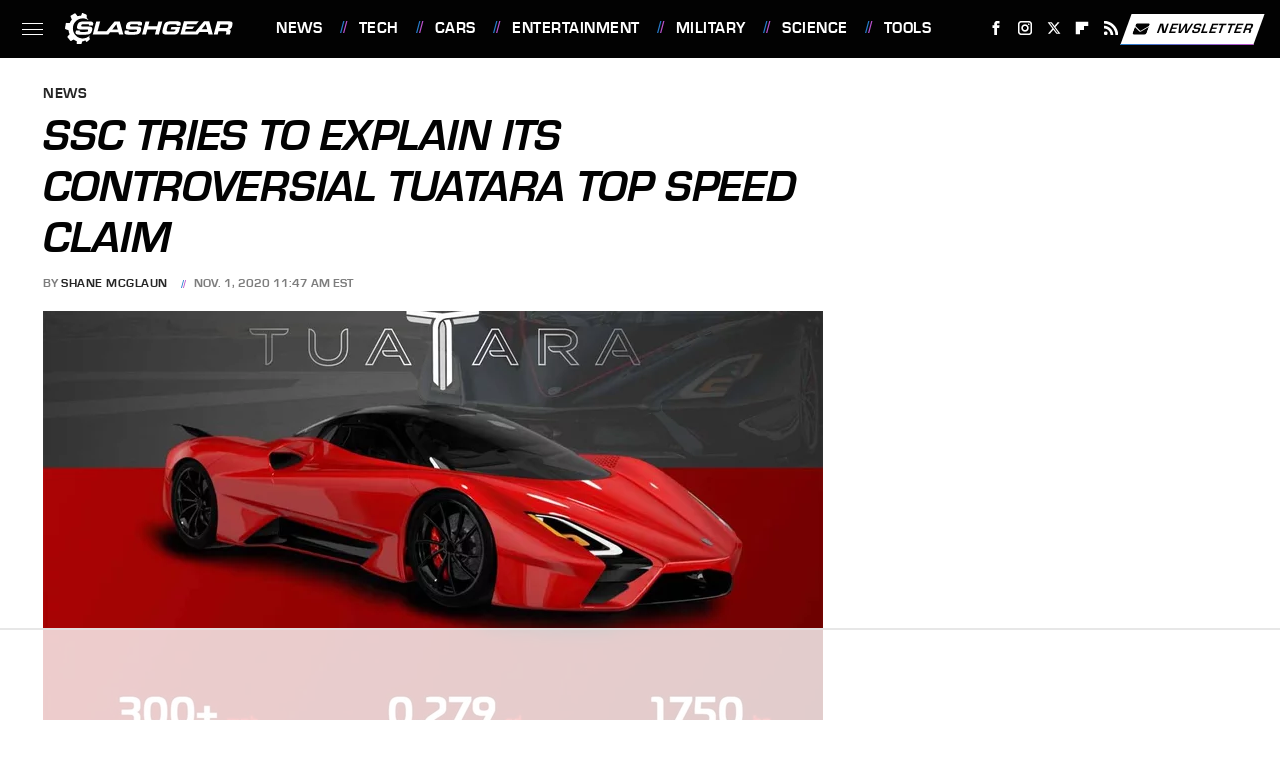

--- FILE ---
content_type: text/html
request_url: https://api.intentiq.com/profiles_engine/ProfilesEngineServlet?at=39&mi=10&dpi=936734067&pt=17&dpn=1&iiqidtype=2&iiqpcid=d60bbd77-20c6-456d-b643-721a576545e3&iiqpciddate=1768663751865&pcid=56bb3ed2-02d3-4d72-a7a5-d26e0e1ebe9d&idtype=3&gdpr=0&japs=false&jaesc=0&jafc=0&jaensc=0&jsver=0.33&testGroup=A&source=pbjs&ABTestingConfigurationSource=group&abtg=A&vrref=https%3A%2F%2Fwww.slashgear.com
body_size: 56
content:
{"abPercentage":97,"adt":1,"ct":2,"isOptedOut":false,"data":{"eids":[]},"dbsaved":"false","ls":true,"cttl":86400000,"abTestUuid":"g_850ae04c-0b2a-4687-b437-e330db212ae4","tc":9,"sid":-1801098511}

--- FILE ---
content_type: text/html; charset=utf-8
request_url: https://www.google.com/recaptcha/api2/aframe
body_size: 268
content:
<!DOCTYPE HTML><html><head><meta http-equiv="content-type" content="text/html; charset=UTF-8"></head><body><script nonce="zX6sdQiPzTDDBGyq5kiymA">/** Anti-fraud and anti-abuse applications only. See google.com/recaptcha */ try{var clients={'sodar':'https://pagead2.googlesyndication.com/pagead/sodar?'};window.addEventListener("message",function(a){try{if(a.source===window.parent){var b=JSON.parse(a.data);var c=clients[b['id']];if(c){var d=document.createElement('img');d.src=c+b['params']+'&rc='+(localStorage.getItem("rc::a")?sessionStorage.getItem("rc::b"):"");window.document.body.appendChild(d);sessionStorage.setItem("rc::e",parseInt(sessionStorage.getItem("rc::e")||0)+1);localStorage.setItem("rc::h",'1768663757514');}}}catch(b){}});window.parent.postMessage("_grecaptcha_ready", "*");}catch(b){}</script></body></html>

--- FILE ---
content_type: text/plain
request_url: https://rtb.openx.net/openrtbb/prebidjs
body_size: -221
content:
{"id":"600086f8-1361-440b-b372-b897cb0ef165","nbr":0}

--- FILE ---
content_type: text/plain
request_url: https://rtb.openx.net/openrtbb/prebidjs
body_size: -83
content:
{"id":"7fdb71d3-2c44-44ce-83c6-f64eb6ccc375","nbr":0}

--- FILE ---
content_type: text/plain
request_url: https://rtb.openx.net/openrtbb/prebidjs
body_size: -221
content:
{"id":"5349c34d-ecb7-4737-8aea-43a59390a6b0","nbr":0}

--- FILE ---
content_type: text/plain; charset=utf-8
request_url: https://ads.adthrive.com/http-api/cv2
body_size: 11383
content:
{"om":["00xbjwwl","012nnesp","06htwlxm","0742112s64ceu","0a298vwq2wa","0av741zl","0avwq2wa","0b0m8l4f","0cpicd1q","0f298s6e2ri","0fs6e2ri","0l51bbpm","0p5m22mv","0p7rptpw","0pycs8g7","0r6m6t7w","0v298uxlbys","1","10011/07a87928c08b8e4fd1e99595a36eb5b1","1011_302_56233470","1011_302_56233474","1011_302_56233481","1011_302_56233486","1011_302_56233491","1011_302_56233493","1011_302_56233497","1011_302_56233500","1011_302_56233619","1011_302_56233696","1011_302_56241522","1011_302_56241528","1011_302_56273331","1011_302_56273333","1011_302_56273336","1011_302_56273337","1011_302_56527955","1011_302_56528057","1011_302_56528063","1011_302_56528162","1011_302_56590590","1011_302_56590597","1011_302_56590708","1011_302_56590753","1011_302_56590853","1011_302_56862207","1011_302_56862232","1011_302_56862488","1011_302_56862499","1011_302_56924204","1011_302_56924206","1011_302_56924322","1011_302_56924351","1011_302_56982200","1011_302_56982205","1011_302_56982207","1011_302_56982298","1011_302_56982301","1011_302_56982308","1011_302_56982421","1011_302_57035107","1011_302_57035135","1011_302_57035137","1011_302_57035139","1011_302_57035141","1011_302_57035215","1011_302_57035272","1011_302_57035338","1028_8728253","10310289136970_462615833","10310289136970_462792722","10310289136970_462792978","10310289136970_466769473","10310289136970_559920770","10310289136970_559920874","10310289136970_579589137","10310289136970_593674671","10310289136970_674713065","10310289136970_674713956","10310289136970_686690145","10310289136970_686691894","10339421-5836009-0","10339426-5836008-0","1043_409_216406","1043_409_216596","1043_409_226342","10877374","10ua7afe","11142692","11421707","11509227","11526016","11526039","11560071","11633448","1185:1610326728","11896988","11999803","12010080","12010084","12010088","12123650","12142259","12151247","12310204638_704006266","124843_8","124844_19","124848_7","124853_7","12499570","12499658","12837806","12850754","12850755","12850756","13mvd7kb","14xoyqyz","1606221","1610326727","1610326728","1611092","16x7UEIxQu8","17_23391302","17_23487695","17_24104651","17_24104696","17_24104702","17_24696317","17_24696334","17_24696336","17_24696337","17_24696340","17_24766955","17_24766968","17_24766970","17_24766984","17_24766985","17_24766988","17_24767217","17_24767219","17_24767241","17_24767245","17_24767248","17_24767255","17_24767534","17_24767603","17k5v2f6","1854232175198354","1891/84814","19298r1igh7","19r1igh7","1cmuj15l","1h2987yhpl7","1h7yhpl7","1kpjxj5u","1m7ow47i","1z298uc5d3f","1zp8pjcw","1zuc5d3f","1zx7wzcw","201500252","201500253","201500255","201500257","202430_200_EAAYACog7t9UKc5iyzOXBU.xMcbVRrAuHeIU5IyS9qdlP9IeJGUyBMfW1N0_","202430_200_EAAYACogIm3jX30jHExW.LZiMVanc.j-uV7dHZ7rh4K3PRdSnOAyBBuRK60_","202430_200_EAAYACogfp82etiOdza92P7KkqCzDPazG1s0NmTQfyLljZ.q7ScyBDr2wK8_","20421090_200_EAAYACogwcoW5vogT5vLuix.rAmo0E1Jidv8mIzVeNWxHoVoBLEyBJLAmwE_","20421090_200_EAAYACogyy0RzHbkTBh30TNsrxZR28Ohi-3ey2rLnbQlrDDSVmQyBCEE070_","206_549410","2132:44129096","2132:44283562","2132:45562715","2132:45919811","2132:45968072","2132:45999649","2132:46038959","2132:46039259","2132:46039823","2132:46039900","2132:46039955","2149:10868755","2149:12123650","2149:12151096","2149:12156461","2149:12160736","2179:587183202622605216","2179:589289985696794383","2179:589318202881681006","2179:591283456202345442","2249:647637518","2249:650628025","2249:650650503","2249:691925891","2249:700847682","2249:700871522","2249:701450708","2307:012nnesp","2307:0av741zl","2307:0b0m8l4f","2307:0fs6e2ri","2307:0hly8ynw","2307:0is68vil","2307:0pycs8g7","2307:19r1igh7","2307:1h7yhpl7","2307:1m7ow47i","2307:1zuc5d3f","2307:28u7c6ez","2307:3mzmxshy","2307:3o9hdib5","2307:3zp8ouf1","2307:43igrvcm","2307:45astvre","2307:64x7dtvi","2307:6yyccobr","2307:74scwdnj","2307:794di3me","2307:7cmeqmw8","2307:8fdfc014","2307:98xzy0ek","2307:9925w9vu","2307:9jse9oga","2307:9nex8xyd","2307:9r15vock","2307:be4hm1i2","2307:bj4kmsd6","2307:c1hsjx06","2307:cbg18jr6","2307:clpej29x","2307:cv2huqwc","2307:e49ssopz","2307:ekv63n6v","2307:enjhwz1z","2307:fmmrtnw7","2307:g749lgab","2307:g80wmwcu","2307:ge4000vb","2307:hx1ws29n","2307:jr169syq","2307:kecbwzbd","2307:kniwm2we","2307:lp37a2wq","2307:lz23iixx","2307:mfsmf6ch","2307:mh2a3cu2","2307:min949in","2307:mn537fcq","2307:o4v8lu9d","2307:ouycdkmq","2307:rifj41it","2307:runvvh7o","2307:s4s41bit","2307:t7jqyl3m","2307:tty470r7","2307:u7p1kjgp","2307:urut9okb","2307:v2iumrdh","2307:vdvsc5zp","2307:w15c67ad","2307:wwo5qowu","2307:z58lye3x","2319_66419_12499652","2319_66419_12499658","2409_15064_70_85445175","2409_15064_70_85445183","2409_15064_70_85445193","2409_15064_70_85808977","2409_15064_70_85808987","2409_15064_70_85808988","2409_15064_70_85809016","2409_15064_70_85809022","2409_15064_70_85809046","2409_25495_176_CR52092918","2409_25495_176_CR52092920","2409_25495_176_CR52092921","2409_25495_176_CR52092922","2409_25495_176_CR52092923","2409_25495_176_CR52175340","2409_25495_176_CR52178314","2409_25495_176_CR52178315","2409_25495_176_CR52178316","2409_91366_409_227224","242697002","243098619","25048614","25048618","25_0l51bbpm","25_13mvd7kb","25_4tgls8cg","25_4zai8e8t","25_52qaclee","25_53v6aquw","25_7jvs1wj8","25_87z6cimm","25_8b5u826e","25_8y2y355b","25_9l06fx6u","25_bukxj5lt","25_cfnass1q","25_ctfvpw6w","25_dwjp56fe","25_fjzzyur4","25_hueqprai","25_m2n177jy","25_o4jf439x","25_op9gtamy","25_oz31jrd0","25_pz8lwofu","25_sgaw7i5o","25_sqmqxvaf","25_ti0s3bz3","25_tqejxuf9","25_utberk8n","25_x716iscu","25_xz6af56d","25_yi6qlg3p","25_ztlksnbe","25_zwzjgvpw","262592","26298r0zyqh","2662_199916_T26235379","2662_200562_8166427","2662_200562_8168520","2662_200562_8172720","2662_200562_8172724","2662_200562_8172741","2662_200562_8182931","2662_200562_8182933","2662_200562_8182952","2662_200562_T26329948","2662_255125_8179376","2676:80072814","2709nr6f","2711_15052_11519008","2711_64_11999803","2711_64_12142265","2711_64_12151247","2711_64_12160736","2715_9888_262592","2715_9888_549410","2715_9888_549423","27161459","27s3hbtl","28925636","28933536","28u7c6ez","29102835","2939971","29414696","29414711","29451548","2974:8166422","2974:8168476","2974:8168483","2974:8168539","2974:8168540","2974:8172728","2974:8172734","2974:8182927","29_695879875","29_696964702","2h298dl0sv1","2kbya8ki","2qv6c9u3","2v4qwpp9","2wgqelaj","2xe5185b","2y5a5qhb","306_24104645","306_24104726","306_24632125","306_24696320","306_24767215","308_125203_14","308_125204_11","3165236","31qdo7ks","32735354","32975686","3335_133884_702675162","3335_133884_702675191","3335_25247_700109379","3335_25247_700109389","3335_25247_700109391","33419362","33604490","33605023","33605181","33605403","33605687","33608612","33627470","33865078","34182009","34534170","3490:CR52092921","3490:CR52175340","3490:CR52178316","3490:CR52212686","34tgtmqk","351r9ynu","362437_367_246836","3646_185414_8687255","3646_185414_8687256","3658_136236_nr5agyj7","3658_15032_5loeumqb","3658_155735_0pycs8g7","3658_15761_T26365763","3658_15936_31yw6nyu","3658_15936_43igrvcm","3658_175625_be4hm1i2","3658_18152_nrlkfmof","3658_203382_T26225623","3658_203382_T26255150","3658_211122_rmenh8cz","3658_603555_bj4kmsd6","3658_608642_0fs6e2ri","3658_644013_rnvjtx7r","3658_78719_tzfwpx0v","3658_87799_3mzmxshy","36_46_11526039","36_46_11930589","36_46_11999803","36_46_12151247","36_46_12160736","3702_139777_24765466","3702_139777_24765476","3702_139777_24765477","3702_139777_24765483","3702_139777_24765484","3702_139777_24765489","3702_139777_24765494","3702_139777_24765529","3702_139777_24765531","3702_139777_24765537","3702_139777_24765544","381513943572","38557820","38557829","38557841","38557850","38662114","39303318","39350186","39364467","39999952","3LMBEkP-wis","3a19xks2","3gzxu80d","3k7yez81","3mzmxshy","3o6augn1","3o9hdib5","3v2n6fcp","3ws6ppdq","409_189398","409_192565","409_216326","409_216362","409_216366","409_216384","409_216386","409_216396","409_216398","409_216402","409_216406","409_216407","409_216408","409_216416","409_216431","409_216434","409_216496","409_216506","409_220336","409_220343","409_220344","409_220359","409_220364","409_220366","409_220369","409_223589","409_223597","409_223599","409_225978","409_225982","409_225983","409_225987","409_225988","409_225990","409_225992","409_226312","409_226314","409_226316","409_226321","409_226322","409_226324","409_226326","409_226329","409_226330","409_226332","409_226336","409_226342","409_226346","409_226347","409_226352","409_226372","409_226374","409_227223","409_227224","409_227235","409_227239","409_227240","409_228054","409_228065","409_228116","409_228348","409_228356","409_228358","409_228362","409_228363","409_228367","409_228378","409_228380","409_228382","409_228385","409_230720","409_230721","409_230728","409_230738","409_231797","40okvfnu","42231859","42604842","43130058","436396566","436396574","43919974","43919976","43919984","43919985","439246469228","43igrvcm","44629254","44765434","458901553568","45999649","45astvre","46039823","462792722","4642109_46_12123650","4642109_46_12142259","46_12123650","46_12142259","47192068","47700648","47839462","481703827","485027845327","48739100","48739106","48877306","49039749","49064328","49065887","49190409","4941616","4947806","4972638","4972640","4afca42j","4aqwokyz","4b80jog8","4bzcxdwk","4fk9nxse","4ghpg1az","4qks9viz","4qxmmgd2","4tgls8cg","4zai8e8t","50479792","50525751","507312421","507312430","514819301","521_425_203499","521_425_203500","521_425_203501","521_425_203504","521_425_203505","521_425_203506","521_425_203507","521_425_203508","521_425_203509","521_425_203514","521_425_203515","521_425_203516","521_425_203517","521_425_203518","521_425_203524","521_425_203525","521_425_203526","521_425_203529","521_425_203535","521_425_203536","521_425_203542","521_425_203543","521_425_203544","521_425_203614","521_425_203615","521_425_203617","521_425_203618","521_425_203620","521_425_203621","521_425_203623","521_425_203624","521_425_203627","521_425_203629","521_425_203632","521_425_203633","521_425_203635","521_425_203647","521_425_203648","521_425_203656","521_425_203657","521_425_203662","521_425_203674","521_425_203675","521_425_203677","521_425_203680","521_425_203681","521_425_203683","521_425_203687","521_425_203689","521_425_203692","521_425_203693","521_425_203695","521_425_203696","521_425_203700","521_425_203702","521_425_203703","521_425_203705","521_425_203706","521_425_203708","521_425_203709","521_425_203712","521_425_203714","521_425_203718","521_425_203723","521_425_203729","521_425_203730","521_425_203731","521_425_203732","521_425_203733","521_425_203735","521_425_203736","521_425_203738","521_425_203741","521_425_203742","521_425_203744","521_425_203745","521_425_203747","521_425_203750","521_425_203751","521_425_203864","521_425_203867","521_425_203868","521_425_203871","521_425_203877","521_425_203878","521_425_203879","521_425_203880","521_425_203884","521_425_203885","521_425_203887","521_425_203890","521_425_203892","521_425_203893","521_425_203894","521_425_203897","521_425_203898","521_425_203900","521_425_203905","521_425_203907","521_425_203909","521_425_203912","521_425_203917","521_425_203918","521_425_203921","521_425_203924","521_425_203928","521_425_203929","521_425_203932","521_425_203933","521_425_203934","521_425_203936","521_425_203938","521_425_203939","521_425_203940","521_425_203946","521_425_203947","521_425_203952","521_425_203956","521_425_203959","521_425_203970","521_425_203976","521_425_203977","521_425_203981","52209207","522_119_6205231","52321815","52qaclee","5316_139700_0156cb47-e633-4761-a0c6-0a21f4e0cf6d","5316_139700_0216b0e3-d0fa-41b6-a3d3-161df2c9862c","5316_139700_1675b5c3-9cf4-4e21-bb81-41e0f19608c2","5316_139700_16d52f38-95b7-429d-a887-fab1209423bb","5316_139700_21be1e8e-afd9-448a-b27e-bafba92b49b3","5316_139700_25804250-d0ee-4994-aba5-12c4113cd644","5316_139700_4d1cd346-a76c-4afb-b622-5399a9f93e76","5316_139700_5546ab88-a7c9-405b-87de-64d5abc08339","5316_139700_605bf0fc-ade6-429c-b255-6b0f933df765","5316_139700_63c5fb7e-c3fd-435f-bb64-7deef02c3d50","5316_139700_6aefc6d3-264a-439b-b013-75aa5c48e883","5316_139700_6c959581-703e-4900-a4be-657acf4c3182","5316_139700_709d6e02-fb43-40a3-8dee-a3bf34a71e58","5316_139700_70a96d16-dcff-4424-8552-7b604766cb80","5316_139700_72add4e5-77ac-450e-a737-601ca216e99a","5316_139700_76cc1210-8fb0-4395-b272-aa369e25ed01","5316_139700_7ffcb809-64ae-49c7-8224-e96d7c029938","5316_139700_83b9cb16-076b-42cd-98a9-7120f6f3e94b","5316_139700_86ba33fe-6ccb-43c3-a706-7d59181d021c","5316_139700_87802704-bd5f-4076-a40b-71f359b6d7bf","5316_139700_a1999e91-ac02-4758-9ed1-b5acddc66573","5316_139700_a2c1dfd3-ca6d-4722-a68e-4932bfeb21a9","5316_139700_a9f4da76-1a6b-41a6-af56-a1aff4fa8399","5316_139700_ae41c18c-a00c-4440-80fa-2038ea8b78cb","5316_139700_af6bd248-efcd-483e-b6e6-148c4b7b9c8a","5316_139700_b801ca60-9d5a-4262-8563-b7f8aef0484d","5316_139700_bd0b86af-29f5-418b-9bb4-3aa99ec783bd","5316_139700_bfa332f1-8275-48ab-9ef5-92af780be670","5316_139700_c5fa253d-13aa-4211-bee0-405c979d2915","5316_139700_cbda64c5-11d0-46f9-8941-2ca24d2911d8","5316_139700_cebab8a3-849f-4c71-9204-2195b7691600","5316_139700_d1a8183a-ff72-4a02-b603-603a608ad8c4","5316_139700_d1c1eb88-602b-4215-8262-8c798c294115","5316_139700_de0a26f2-c9e8-45e5-9ac3-efb5f9064703","5316_139700_e3299175-652d-4539-b65f-7e468b378aea","5316_139700_e3bec6f0-d5db-47c8-9c47-71e32e0abd19","5316_139700_e57da5d6-bc41-40d9-9688-87a11ae6ec85","5316_139700_e819ddf5-bee1-40e6-8ba9-a6bd57650000","5316_139700_ed348a34-02ad-403e-b9e0-10d36c592a09","5316_139700_f25505d6-4485-417c-9d44-52bb05004df5","5316_139700_f3c12291-f8d3-4d25-943d-01e8c782c5d7","5316_139700_f7be6964-9ad4-40ba-a38a-55794e229d11","5316_139700_f8bf79aa-cdd1-4a88-ba89-cc9c12ddc76b","53v6aquw","542854698","54539649","549410","54tt2h8n","5504:203721","55092222","5510:cymho2zs","5510:imu4u2yg","5510:kecbwzbd","5510:ls74a5wb","5510:ouycdkmq","5510:quk7w53j","55116643","55178669","55221385","554460","5563_66529_OADD2.1316115555006019_1AQHLLNGQBND5SG","5563_66529_OADD2.1324911647936571_1LSIB1P9G0X5U4M","5563_66529_OADD2.1324911647936619_1ARPMA5A72YR2DC","5563_66529_OADD2.1327110671252253_1GA0WX2XBLZBQQE","5563_66529_OADD2.1327110671253357_16SLXA2ANWEQPJ3","5563_66529_OADD2.7284328163393_196P936VYRAEYC7IJY","5563_66529_OADD2.7353135343210_1Q4LXSN5SX8NZNBFZM","5563_66529_OADD2.7353135343668_1BTJB8XRQ1WD0S0520","5563_66529_OADD2.7353135343869_1G0D9YQUG9JX02VYLG","5563_66529_OADD2.7353140498605_1QN29R6NFKVYSO2CBH","5563_66529_OAIP.104c050e6928e9b8c130fc4a2b7ed0ac","5563_66529_OAIP.2bcbe0ac676aedfd4796eb1c1b23f62f","5563_66529_OAIP.4d6d464aff0c47f3610f6841bcebd7f0","5563_66529_OPHS.wirMhDwljhpfYQ474C474","5563_66529_U2VhcmNoQWQjODI4MDczODMzMDgzMzMjMjMzNDYwNjc4NDI4MjI0Ng==","557_409_216366","557_409_216394","557_409_216396","557_409_216398","557_409_216486","557_409_216596","557_409_216606","557_409_220139","557_409_220151","557_409_220159","557_409_220161","557_409_220332","557_409_220333","557_409_220334","557_409_220336","557_409_220338","557_409_220343","557_409_220344","557_409_220352","557_409_220353","557_409_220354","557_409_220358","557_409_220364","557_409_220366","557_409_223589","557_409_223603","557_409_225988","557_409_226311","557_409_227224","557_409_228054","557_409_228055","557_409_228064","557_409_228077","557_409_228105","557_409_228113","557_409_228115","557_409_228348","557_409_228351","557_409_228354","557_409_228363","557_409_228370","557_409_230714","557_409_230729","558_93_13mvd7kb","558_93_5dd5limo","558_93_9g0s2gns","558_93_a0oxacu8","558_93_be4hm1i2","558_93_cv2huqwc","558_93_op9gtamy","558_93_sqmqxvaf","558_93_x716iscu","558_93_yi6qlg3p","558_93_ztlksnbe","55965333","56071098","560_74_18268059","560_74_18298347","56341213","5636:12023784","5636:12023787","56635908","56635945","56635955","56794606","5726507757","5726507825","576777115309199355","5826547751","583652883178231326","589289985696794383","593674671","59751535","59818357","59873208","59873214","59873222","59873223","59873227","59873230","5989_28443_701278089","5989_84349_553781220","5dd5limo","5ia3jbdy","5iujftaz","5jbgzliz","5mh8a4a2","5r298t0lalb","5xj5jpgy","600618969","60146355","60168525","60168597","60618585","60618611","60860686","609577512","60f5a06w","61085224","61102880","61210719","61643784","616794222","61823068","618576351","618653722","618876699","618980679","618_200_EAAYACogwcoW5vogT5vLuix.rAmo0E1Jidv8mIzVeNWxHoVoBLEyBJLAmwE_","61900466","619089559","61916211","61916225","61916227","61916229","61932920","61932925","61932933","61932948","61932957","62019681","62020288","62187798","62217768","6226505231","6226505239","6226522289","62298xhcfc5","6250_66552_873717476","627225143","627227759","627290883","627301267","627309156","627309159","627506494","628013471","628013474","628015148","628086965","628153173","628222860","628223277","628359076","628359889","628444256","628444259","628444262","628444349","628444433","628444439","628456307","628456310","628456313","628456379","628456382","628456391","628622163","628622172","628622175","628622178","628622241","628622244","628622247","628622250","628683371","628687043","628687157","628687460","628687463","628803013","628841673","628990952","629007394","629009180","629167998","629168001","629168010","629168565","629171196","629171202","629234167","629255550","629350437","62946734","62946736","62946743","62946748","629488423","629525205","62978285","62978299","62978305","62980343","62980385","62981075","629817930","62981822","62987257","629984747","630137823","6365_61796_685193681490","6365_61796_729220897126","6365_61796_742174851279","6365_61796_784844652399","6365_61796_784880263591","6365_61796_784880274628","6365_61796_784880275642","6365_61796_784880275657","6365_61796_784971491009","6365_61796_785326944429","6365_61796_785326944621","6365_61796_785451798380","6365_61796_785452881089","6365_61796_785452909130","6365_61796_787899938824","645287520","648104664","648104695","651637446","651637459","651637461","651637462","6547_67916_0QhkUxaVRlrAJ3WajddI","6547_67916_0WLL5ctY1b2FpmTZ5GSB","6547_67916_1yZeot1LucNC24r0watd","6547_67916_471ZJatcYScFAUthvg4W","6547_67916_DV0cUKwSyJwK8ATIPTzf","6547_67916_Fjh60kTjQuBiBOliocHH","6547_67916_JlvdceIMIkdRqot6Ve0S","6547_67916_LhmLDeHAy68rLmUNoj1E","6547_67916_TXDgpZG5lWqBVUmo3Uet","6547_67916_TeLXbFX4AUrksLxAsMVT","6547_67916_graJ1gIjiYcJVBo9B51g","6547_67916_mCM0NUna88H5p94ixTM4","6547_67916_npl30Ke3C0EWdDI8KTTI","6547_67916_oTRo4w5JevwYyQnW91QI","6547_67916_tpg7lHGLzwy1G5qHFpza","6547_67916_yHvuDzlE7PGa04LIdmgG","659216891404","659319566","659713728691","668017682","670_9916_462096397","670_9916_462792722","670_9916_559920874","679568322","680597458938","680_99480_692218907","680_99480_700109377","680_99480_700109379","680_99480_700109389","680_99480_700109391","680_99480_700109393","680_99480_700109399","682706254","683692339","684137347","684493019","687873807515","688070999","694912939","695879875","695879895","695879898","695879908","696314600","696332890","697189859","697189863","697189873","697189874","697189883","697189924","697189927","697189930","697189949","697189950","697189963","697189965","697189989","697189993","697189994","697189999","697190001","697190006","697190010","697190012","697190019","697190072","697525780","697525781","697525795","697876985","697876986","697876988","697876994","697876997","697876998","697876999","697877001","698549745","698637285","698637296","698637300","699183154","699183155","699505589","699812857","699813340","699824707","6bfbb9is","6l5qanx0","6lmy2lg0","6mrds7pc","6rbncy53","6u4glzf8","6yyccobr","700109389","700109399","701276081","701278089","702423494","702759138","702759176","702759283","702759441","702759574","702759712","703142272","703867271","704775140","706320080","70_74987682","70_82133853","70_82133854","70_82133859","70_83443027","70_83443036","70_83443042","70_83443045","70_83443056","70_85472786","70_85472830","70_85472861","70_85473576","70_85473587","70_85943187","70_85943190","70_85943197","70_85954255","70_85954259","70_86735969","70_86735972","720334107512","729639481380","7354_138543_85445179","7354_138543_85445193","740711540058","740785804761","74243_74_18268075","74243_74_18268083","74_462616255","74_462792722","74_462792978","74scwdnj","754085118673","77gj3an4","7809341","791206086420","7969_149355_44283562","7969_149355_45999649","7969_149355_45999652","7969_149355_46039900","7cmeqmw8","7jvs1wj8","7nvw7gw6","7o4w91vc","7pmot6qj","7qIE6HPltrY","7qevw67b","80072814","80072819","80072821","80072827","80072847","8064016","8064018","80ec5mhd","8152859","8152878","8152879","8153741","8153743","8153749","8154360","8154361","8154362","8154363","8154365","8154366","8154367","8168539","8172724","8172734","8172740","8172741","8182921","8182956","82133854","82133858","82133859","8341_230731_579593739337040696","8341_230731_585139266317201118","8341_230731_587183202622605216","8341_230731_588366512778827143","8341_230731_588463996220411211","8341_230731_588837179414603875","8341_230731_589289985696794383","8341_230731_589318202881681006","8341_230731_590157627360862445","8341_230731_594033992319641821","83443027","83443036","83443804","83443809","83443827","83443846","83557708","8409792","84578111","84578122","84578143","84578144","8520092","85444715","85444960","85472858","85473576","85473586","85473587","85473588","85473592","85480691","85480699","85809006","85809012","85809016","85809046","85943187","85943196","85943197","85943199","85954280","86470613","86470620","86470621","86470625","86470635","86508693","86508698","86508700","86509222","86509226","86509229","86509230","86735969","86842403","8968064","8ax1f5n9","8b5u826e","8fdfc014","8orkh93v","8ptlop6y","8w4klwi4","9057/0328842c8f1d017570ede5c97267f40d","9057/0da634e56b4dee1eb149a27fcef83898","9057/1ed2e1a3f7522e9d5b4d247b57ab0c7c","9057/211d1f0fa71d1a58cabee51f2180e38f","9074_602714_9056/0328842c8f1d017570ede5c97267f40d","90_12491645","90_12491656","90_12491686","90_12491687","90_12552086","90_12837806","90_12850756","91950566","91950569","91950606","91950636","91950664","91950689","91950695","97_8152859","97_8152879","97fzsz2a","9925w9vu","9g0s2gns","9i298wofk47","9jse9oga","9k7edc1n","9krcxphu","9l06fx6u","9nex8xyd","9r15vock","9rqgwgyb","9rvsrrn1","9s4tjemt","9t6gmxuz","9wmwe528","9yffr0hr","F9Qm1g4anuk","QfA7SIOeni8","RAKT2039000H","WDWk-_zGI4E","a0oxacu8","a1vt6lsg","a2uqytjp","a566o9hb","abhu2o6t","ah70hdon","ai51bqq6","ajnkkyp6","akt5hkea","auyahd87","axa2hq5l","axw5pt53","b3sqze11","bahmlw90","bbeecab8-638e-4fbf-a8b9-970b48964062","be4hm1i2","bfcopl4k","bj4kmsd6","bmp4lbzm","bpecuyjx","bpwmigtk","bu0fzuks","bumlrz1t","bzp9la1n","c1hsjx06","c1u7ixf4","c25t9p0u","c2d7ypnt","c3x17g1g","c75hp4ji","c7z0h277","cbg18jr6","cc4a4imz","cd40m5wq","cfnass1q","cqant14y","cr-1fghe68cubwe","cr-1oplzoysu9vd","cr-1oplzoysuatj","cr-1oplzoysubwe","cr-1oplzoysubxe","cr-3f8qyes3uatj","cr-3f8qyes3ubxe","cr-5dqze5bjubwe","cr-5dqze5bjubxe","cr-5ov3ku6tubwe","cr-6ovjht2eu9vd","cr-6ovjht2euatj","cr-6ovjht2eubwe","cr-72occ8olu9vd","cr-8lhzafq7uatj","cr-96xuyi1yu8rm","cr-96xuyi2pu9xg","cr-96xuyi3su8rm","cr-96xuyi4pu8rm","cr-97y25lzsubqk","cr-98q00h3tu8rm","cr-98q00h3tu9xg","cr-98qyxf3wubqk","cr-98t25i6pu8rm","cr-98t25j4xu8rm","cr-98xw3lzuubxf","cr-98xw3lzvubxf","cr-99bo9kj0u9vd","cr-9hxzbqc08jrgv2","cr-Bitc7n_p9iw__vat__49i_k_6v6_h_jce2vj5h_G0l9Rdjrj","cr-Bitc7n_p9iw__vat__49i_k_6v6_h_jce2vj5h_KnXNU4yjl","cr-Bitc7n_p9iw__vat__49i_k_6v6_h_jce2vj5h_PxWzTvgmq","cr-Bitc7n_p9iw__vat__49i_k_6v6_h_jce2vj5h_ZUFnU4yjl","cr-Bitc7n_p9iw__vat__49i_k_6v6_h_jce2vj5h_yApYgdjrj","cr-a9s2xgzrubwj","cr-aaqt0j7wubwj","cr-aaqt0k1pubwj","cr-aaqt0k1vubwj","cr-aav1zg0qubwj","cr-aav1zg0rubwj","cr-aav1zg0uubwj","cr-aav22g0subwj","cr-aav22g0uubwj","cr-aav22g0yubwj","cr-aav22g2rubwj","cr-aav22g2wubwj","cr-aavwye0pubwj","cr-aawz2m3vubwj","cr-aawz2m4wubwj","cr-aawz2m4yubwj","cr-aawz2m7tubwj","cr-aawz3f0uubwj","cr-aawz3f0wubwj","cr-aawz3f1rubwj","cr-aawz3f1yubwj","cr-aawz3f3qubwj","cr-aawz3f3uubwj","cr-aawz3f3xubwj","cr-bh74t8gvuatj","cr-c5zb4r7iu9vd","cr-c5zb4r7iuatj","cr-ccr05f6rv7uiu","cr-ccr05f6rv7vjv","cr-cprw0p94uatj","cr-dbs04e1rt7tmu","cr-dbs04e1ru7tmu","cr-dbs04f2qx7tmu","cr-dby2yd6wt7tmu","cr-dby2yd7wx7tmu","cr-eh447mhhubwe","cr-f6puwm2x27tf1","cr-f6puwm2yu7tf1","cr-g7xv5h7qvft","cr-g7xv5j0qvft","cr-gaqt1_k4quarexzqntt","cr-gaqt1_k4quarey3qntt","cr-ghun4f53u9vd","cr-ghun4f53uatj","cr-ghun4f53ubwe","cr-ghun4f53ubxe","cr-hxf9stx0ubwe","cr-jgshc7lxu9vd","cr-k333yp7fu9vd","cr-k4ot01j4ubwe","cr-kz4ol95lu9vd","cr-kz4ol95lubwe","cr-l28i1je3u9vd","cr-lg354l2uvergv2","cr-ond8pwo5ubxe","cr-p03jl497u9vd","cr-p03jl497ubwe","cr-p03jl497ubxe","cr-sk1vaer4u9vd","cr-sk1vaer4ubwe","cr-t516b0yyubwe","cr-u8cu3kinu9vd","cr-w5suf4cpubxe","cr-wm8psj6gubwe","cr-wvy9pnlnu9vd","cr-wvy9pnlnuatj","cr-wvy9pnlnubwe","cr-x5xes1ejuatj","cr-x5xes1ejubwe","cr-xu1ullzyu9vd","cr-xu1ullzyuatj","cr-ztkcpa6gu9vd","ctfvpw6w","cv2huqwc","cymho2zs","czt3qxxp","d4pqkecm","d86ebvqg","d8ijy7f2","d8xpzwgq","da298w00eve","daw00eve","dg2WmFvzosE","dif1fgsg","dmoplxrm","drpop83n","dt298tupnse","duxvs448","dwjp56fe","e0298z9bgr8","e0z9bgr8","e2c76his","e8n9ryop","eb9vjo1r","ed2985kozku","ed5kozku","ek298ocpzhh","ekocpzhh","ekv63n6v","emhpbido","extremereach_creative_76559239","ey8vsnzk","f0u03q6w","f3craufm","f85ra698","f9298zmsi7x","fcn2zae1","fdjuanhs","fdujxvyb","fe298rnzpfb","ffh2l3vn","fgrpby3o","fjp0ceax","fjzzyur4","fmbxvfw0","fmmrtnw7","fr298yszyiz","g3tr58j9","g4iapksj","g529811rwow","g5egxitt","g749lgab","g80wmwcu","g82988ob0qg","g88ob0qg","gI9S9nleQnmQX1vFLXdS0A","gb15fest","ge4000vb","ghoftjpg","gnm8sidp","gsez3kpt","gwpcbh4q","h4x8d2p8","h829828fwf4","hf9ak5dg","hgrz3ggo","hkxtc1wk","hqz7anxg","hu2988cf63l","hu8cf63l","hueqprai","hx1ws29n","hxxrc6st","hzonbdnu","i2aglcoy","i776wjt4","i8q65k6g","i90isgt0","ikl4zu8e","iqe06xzw","iw3id10l","j39smngx","j4r0agpc","jczkyd04","jd035jgw","jdmljx89","jgsvxgob","jr169syq","jsu57unw","jxrvgonh","k1mcz4wq","k37d20v0","kbo6pt5l","kc625orn","kecbwzbd","kgfwtasx","kniwm2we","knoebx5v","ksrdc5dk","kx5rgl0a","kz8629zd","l1keero7","l4k37g7y","lc408s2k","ld4s8rgs","llejctn7","lp37a2wq","ls74a5wb","lui7w03k","lxf6ue2i","lz23iixx","m00a5urx","m2n177jy","m4xt6ckm","m9tz4e6u","mf2989hp67j","mf9hp67j","min949in","mk19vci9","mne39gsk","mtsc0nih","mud07se0","mvtp3dnv","mwdyi6u5","mwnvongn","mwwkdj9h","myfx21lx","mypycgyd","n02986kpcfp","n06kpcfp","n229846pcrr","n2upfwmy","n3egwnq7","nfucnkws","nh298cp5hc3","nin85bbg","nrlkfmof","o1298jh90l5","o2s05iig","o705c5j6","oc298zmkbuu","ocnesxs5","oe31iwxh","ofoon6ir","op9gtamy","ot91zbhz","ou7pk8ny","ouycdkmq","ov298eppo2h","oveppo2h","oz31jrd0","ozdii3rw","p7176b0m","pf6t8s9t","pi2986u4hm4","pi6u4hm4","pilv78fi","piwneqqj","pm9dmfkk","poc1p809","ppn03peq","pqlzclwo","ptb9camj","pv298u20l8t","pvollulp","pvu20l8t","pz8lwofu","q0j2syjy","q1tdTfCk8Lw","q79txt07","q88tlep8","q9298plh3qd","q9I-eRux9vU","q9plh3qd","qffuo3l3","qhywzxbg","qqvgscdx","qu298k7w53j","quk7w53j","r35763xz","r3co354x","rh63nttv","ri85joo4","riaslz7g","rmenh8cz","rmrlx10n","rnvjtx7r","rrlikvt1","runvvh7o","rxj4b6nw","s4s41bit","s5gryn6u","scpvMntwtuw","sdodmuod","sfg1qb1x","sgaw7i5o","sk4ge5lf","sl8m2i0l","sommz1rg","spdo2hlz","sqmqxvaf","sslkianq","svx63iol","sx12rtl0","t2dlmwva","t34l2d9w","t3gzv5qs","t58zjs8i","t69sf2tp","t7jqyl3m","tchmlp1j","ti0s3bz3","tsa21krj","tsf8xzNEHyI","tw7wlpw5","tzfwpx0v","u30fsj32","u3i8n6ef","u7686i20","u7p1kjgp","ubykfntq","ud298a4zi8x","uf7vbcrs","uhebin5g","ujqkqtnh","ul298u6uool","ulu6uool","urut9okb","utberk8n","v2iumrdh","v55v20rw","v6298jdn8gd","ven7pu1c","vf0dq19q","vj7hzkpp","vtri9xns","w15c67ad","w1ws81sy","w9z4nv6x","waryafvp","wix9gxm5","wt0wmo2s","wt2980wmo2s","wu5qr81l","wwo5qowu","x1aipl6t","x716iscu","x9yz5t0i","xbw1u79v","xdaezn6y","xies7jcx","xnog6vk7","xtxa8s2d","xwhet1qh","xz421126af56d","xz6af56d","xz9ajlkq","xzwdm9b7","y141rtv6","y2298b8ch3z","y51tr986","ygmhp6c6","yi6qlg3p","yl9likui","z58lye3x","z8hcebyi","z8p3j18i","zaiy3lqy","zf9iku37","zfexqyi5","zi298bvsmsx","zibvsmsx","zsjt9pf3","ztlksnbe","zw6jpag6","zwzjgvpw","7979132","7979135"],"pmp":[],"adomains":["1md.org","a4g.com","about.bugmd.com","acelauncher.com","adameve.com","adelion.com","adp3.net","advenuedsp.com","aibidauction.com","aibidsrv.com","akusoli.com","allofmpls.org","arkeero.net","ato.mx","avazutracking.net","avid-ad-server.com","avid-adserver.com","avidadserver.com","aztracking.net","bc-sys.com","bcc-ads.com","bidderrtb.com","bidscube.com","bizzclick.com","bkserving.com","bksn.se","brightmountainads.com","bucksense.io","bugmd.com","ca.iqos.com","capitaloneshopping.com","cdn.dsptr.com","clarifion.com","clean.peebuster.com","cotosen.com","cs.money","cwkuki.com","dallasnews.com","dcntr-ads.com","decenterads.com","derila-ergo.com","dhgate.com","dhs.gov","digitaladsystems.com","displate.com","doyour.bid","dspbox.io","envisionx.co","ezmob.com","fla-keys.com","fmlabsonline.com","g123.jp","g2trk.com","gadgetslaboratory.com","gadmobe.com","getbugmd.com","goodtoknowthis.com","gov.il","grosvenorcasinos.com","guard.io","hero-wars.com","holts.com","howto5.io","http://bookstofilm.com/","http://countingmypennies.com/","http://fabpop.net/","http://folkaly.com/","http://gameswaka.com/","http://gowdr.com/","http://gratefulfinance.com/","http://outliermodel.com/","http://profitor.com/","http://tenfactorialrocks.com/","http://vovviral.com/","https://instantbuzz.net/","https://www.royalcaribbean.com/","ice.gov","imprdom.com","justanswer.com","liverrenew.com","longhornsnuff.com","lovehoney.com","lowerjointpain.com","lymphsystemsupport.com","meccabingo.com","media-servers.net","medimops.de","miniretornaveis.com","mobuppsrtb.com","motionspots.com","mygrizzly.com","myiq.com","myrocky.ca","national-lottery.co.uk","nbliver360.com","ndc.ajillionmax.com","nibblr-ai.com","niutux.com","nordicspirit.co.uk","notify.nuviad.com","notify.oxonux.com","own-imp.vrtzads.com","paperela.com","paradisestays.site","parasiterelief.com","peta.org","pfm.ninja","photoshelter.com","pixel.metanetwork.mobi","pixel.valo.ai","plannedparenthood.org","plf1.net","plt7.com","pltfrm.click","printwithwave.co","privacymodeweb.com","rangeusa.com","readywind.com","reklambids.com","ri.psdwc.com","royalcaribbean.com","royalcaribbean.com.au","rtb-adeclipse.io","rtb-direct.com","rtb.adx1.com","rtb.kds.media","rtb.reklambid.com","rtb.reklamdsp.com","rtb.rklmstr.com","rtbadtrading.com","rtbsbengine.com","rtbtradein.com","saba.com.mx","safevirus.info","securevid.co","seedtag.com","servedby.revive-adserver.net","shift.com","simple.life","smrt-view.com","swissklip.com","taboola.com","tel-aviv.gov.il","temu.com","theoceanac.com","track-bid.com","trackingintegral.com","trading-rtbg.com","trkbid.com","truthfinder.com","unoadsrv.com","usconcealedcarry.com","uuidksinc.net","vabilitytech.com","vashoot.com","vegogarden.com","viewtemplates.com","votervoice.net","vuse.com","waardex.com","wapstart.ru","wayvia.com","wdc.go2trk.com","weareplannedparenthood.org","webtradingspot.com","www.royalcaribbean.com","xapads.com","xiaflex.com","yourchamilia.com"]}

--- FILE ---
content_type: text/plain; charset=UTF-8
request_url: https://at.teads.tv/fpc?analytics_tag_id=PUB_17002&tfpvi=&gdpr_consent=&gdpr_status=22&gdpr_reason=220&ccpa_consent=&sv=prebid-v1
body_size: 56
content:
NTEwYWU2NGQtNDdmOC00ZjUyLWFlZWMtZjcxZDM4N2YyZmZkIzgtNw==

--- FILE ---
content_type: text/plain
request_url: https://rtb.openx.net/openrtbb/prebidjs
body_size: -221
content:
{"id":"26805a26-3527-4a13-b527-db12a166da3f","nbr":0}